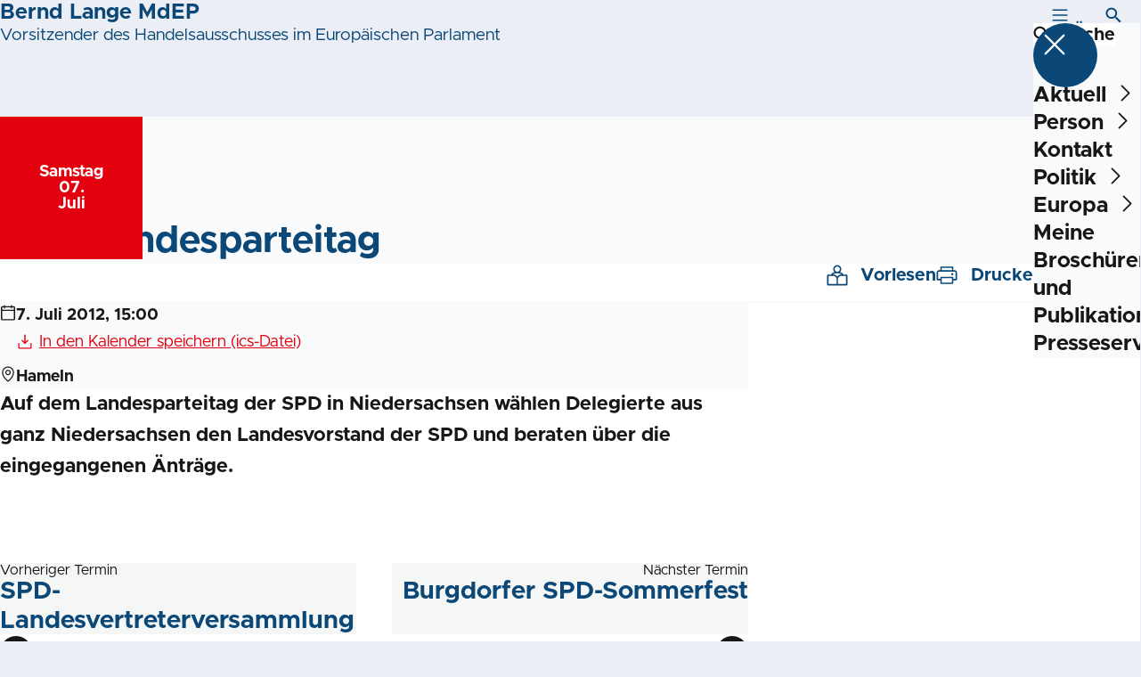

--- FILE ---
content_type: text/html; charset=UTF-8
request_url: https://bernd-lange.de/termine/spd-landesparteitag-1
body_size: 62682
content:
<!DOCTYPE html>
<html class="no-js t-spd-mvp-2023" lang="de">
<head>
  <meta charset="utf-8">
  <meta name="viewport" content="width=device-width, initial-scale=1.0">

  <title>SPD-Landesparteitag - Bernd Lange MdEP</title>

  <script>
    document.documentElement.className = document.documentElement.className.replace(/(\s|^)no-js(\s|$)/, '$1js$2');
  </script>

  <link href="https://bernd-lange.de/assets/stylesheets/main.752d0a1414.css" rel="stylesheet">
  <link href="https://bernd-lange.de/feed.rss" rel="alternate" type="application/rss+xml" title="RSS-Feed">
  <link href="https://spdlink.de/eD5BIMhpR4o7" rel="shortlink" type="text/html">
  <link href="https://bernd-lange.de/termine/spd-landesparteitag-1" rel="canonical">

  <script type="module" src="https://bernd-lange.de/assets/javascripts/main.84c069ab84.js" crossorigin></script>

  <meta name="description" content="Auf dem Landesparteitag der SPD in Niedersachsen wählen Delegierte aus ganz Niedersachsen den Landesvorstand der SPD und beraten über die eingegangenen Änträge.">
  <meta property="og:description" content="Auf dem Landesparteitag der SPD in Niedersachsen wählen Delegierte aus ganz Niedersachsen den Landesvorstand der SPD und beraten über die eingegangenen Änträge.">
  <meta property="og:image" content="https://bernd-lange.de/_/social-media-preview/termine/spd-landesparteitag-1.jpg">
  <meta property="og:image:alt" content="Social Media Vorschaubild">
  <meta property="og:image:height" content="630">
  <meta property="og:image:width" content="1200">
  <meta property="og:locale" content="de">
  <meta property="og:site_name" content="Bernd Lange MdEP">
  <meta property="og:title" content="SPD-Landesparteitag">
  <meta property="og:type" content="website">
  <meta property="og:url" content="https://bernd-lange.de/termine/spd-landesparteitag-1">
  <meta name="robots" content="index, max-snippet:[120], max-image-preview:[large]">
  <meta name="twitter:card" content="summary_large_image">

</head>

<body id="top">
        <a class="skip-link" href="#content">Zum Inhalt springen</a>

    
    
    <div class="site" id="site">
        <div class="site__header" role="banner">
      
<div id="header" class="header header--left">
  <div class="header__inner">
          <div class="header__sender">
        
                            
          <a class="header__text" href="https://bernd-lange.de/">
                          <span class="header__title">Bernd Lange MdEP</span>
            
                          <span class="header__subtitle">Vorsitzender des Handelsausschusses im Europäischen Parlament</span>
                      </a>
              </div>
    
    <div class="header__actions">
              <div class="header__menu" role="navigation">
          <a id="header-open-menu" class="header__button" href="https://bernd-lange.de/sitemap">
            <svg class="icon icon--menu header__button-icon" viewBox="0 0 200 200" aria-hidden="true"><use xlink:href="/assets/icons/icons.1b8bf5e959.svg#icon-menu"></use>
</svg>
            <span class="header__button-text">Menü</span>
          </a>

          
<div id="header-menu" class="menu" aria-label="Menü" aria-hidden="true" data-menu-trigger-id="header-open-menu">
  
  <div class="menu__backdrop" data-a11y-dialog-hide></div>

  <div class="menu__close">
    <button class="icon-button" type="button" title="Menü schließen" data-a11y-dialog-hide><span class="icon-button__icon">
      <span class="icon-button__icon-icon"><svg class="icon icon--cross" viewBox="0 0 200 200" aria-hidden="true"><use xlink:href="/assets/icons/icons.1b8bf5e959.svg#icon-cross"></use>
</svg></span></span></button>
  </div>

  <div class="menu__menu" role="document">
    <div class="menu__menu-outer">
      <div class="menu__menu-inner">
        <div class="menu__search">
          <button class="icon-button" type="button" data-a11y-dialog-hide data-overlay="header-search"><span class="icon-button__icon">
      <span class="icon-button__icon-icon"><svg class="icon icon--search" viewBox="0 0 200 200" aria-hidden="true"><use xlink:href="/assets/icons/icons.1b8bf5e959.svg#icon-search"></use>
</svg></span>&#65279;</span><span class="icon-button__text u-underline">Suche</span></button>
        </div>

        <ul class="menu__items">
                      <li class="menu__item">
                            
              <button class="icon-button menu__link" type="button" aria-haspopup="true" aria-expanded="false" aria-controls="header-menu-submenu-1" data-menu-open-submenu data-menu-level="1"><span class="icon-button__text u-underline">Aktuell</span><span class="icon-button__icon">&#65279;<span class="icon-button__icon-icon"><svg class="icon icon--caret-right" viewBox="0 0 200 200" aria-hidden="true"><use xlink:href="/assets/icons/icons.1b8bf5e959.svg#icon-caret-right"></use>
</svg></span>
    </span></button>

                                  <div class="menu__submenu" id="header-menu-submenu-1" hidden>
      <div class="menu__submenu-meta">
        <button class="icon-button" type="button" data-menu-close-submenu><span class="icon-button__icon">
      <span class="icon-button__icon-icon"><svg class="icon icon--arrow-left" viewBox="0 0 200 200" aria-hidden="true"><use xlink:href="/assets/icons/icons.1b8bf5e959.svg#icon-arrow-left"></use>
</svg></span>&#65279;</span><span class="icon-button__text u-underline">Zurück</span></button>

              </div>

      <ul class="menu__submenu-items" role="list">
                  <li class="menu__submenu-item">
                                                            
            
            <span class="menu__submenu-link menu__submenu-link--mobile">
              <a class="icon-button" href="https://bernd-lange.de/meldungen" data-menu-level="2"><span class="icon-button__text u-underline">Nachrichten</span></a>
            </span>

            <span class="menu__submenu-link menu__submenu-link--desktop">
              <a class="link-tile link-tile--internal" href="https://bernd-lange.de/meldungen" data-menu-level="2">
  
  <span class="link-tile__text u-underline">Nachrichten</span>
</a>
            </span>

                      </li>
                  <li class="menu__submenu-item">
                                                            
            
            <span class="menu__submenu-link menu__submenu-link--mobile">
              <a class="icon-button" href="https://bernd-lange.de/newsletter-europa-info" data-menu-level="2"><span class="icon-button__text u-underline">Newsletter: Europa-Info</span></a>
            </span>

            <span class="menu__submenu-link menu__submenu-link--desktop">
              <a class="link-tile link-tile--internal" href="https://bernd-lange.de/newsletter-europa-info" data-menu-level="2">
  
  <span class="link-tile__text u-underline">Newsletter: Europa-Info</span>
</a>
            </span>

                      </li>
                  <li class="menu__submenu-item">
                                                            
                                      
            <span class="menu__submenu-link menu__submenu-link--mobile">
              <button class="icon-button" type="button" data-menu-level="2" aria-haspopup="true" aria-expanded="false" aria-controls="header-menu-submenu-1-3" data-menu-open-submenu><span class="icon-button__text u-underline">Praktika und Besucher*innengruppen</span><span class="icon-button__icon">&#65279;<span class="icon-button__icon-icon"><svg class="icon icon--caret-right" viewBox="0 0 200 200" aria-hidden="true"><use xlink:href="/assets/icons/icons.1b8bf5e959.svg#icon-caret-right"></use>
</svg></span>
    </span></button>
            </span>

            <span class="menu__submenu-link menu__submenu-link--desktop">
              <button class="link-tile link-tile--" type="button" data-menu-level="2" aria-haspopup="true" aria-expanded="false" aria-controls="header-menu-submenu-1-3" data-menu-open-submenu>
  
  <span class="link-tile__text u-underline">Praktika und Besucher*innengruppen</span>
</button>
            </span>

                              <div class="menu__submenu" id="header-menu-submenu-1-3" hidden>
      <div class="menu__submenu-meta">
        <button class="icon-button" type="button" data-menu-close-submenu><span class="icon-button__icon">
      <span class="icon-button__icon-icon"><svg class="icon icon--arrow-left" viewBox="0 0 200 200" aria-hidden="true"><use xlink:href="/assets/icons/icons.1b8bf5e959.svg#icon-arrow-left"></use>
</svg></span>&#65279;</span><span class="icon-button__text u-underline">Zurück</span></button>

                  <div class="menu__breadcrumb">
            <ul class="menu__breadcrumb-items"><li class="menu__breadcrumb-item">Praktika und Besucher*innengruppen</li></ul>
          </div>
              </div>

      <ul class="menu__submenu-items" role="list">
                  <li class="menu__submenu-item">
                                                            
            
            <span class="menu__submenu-link menu__submenu-link--mobile">
              <a class="icon-button" href="https://bernd-lange.de/praktika-und-besuchergruppen" data-menu-level="3"><span class="icon-button__text u-underline">Übersicht</span></a>
            </span>

            <span class="menu__submenu-link menu__submenu-link--desktop">
              <a class="link-tile link-tile--internal" href="https://bernd-lange.de/praktika-und-besuchergruppen" data-menu-level="3">
  
  <span class="link-tile__text u-underline">Übersicht</span>
</a>
            </span>

                      </li>
                  <li class="menu__submenu-item">
                                                            
            
            <span class="menu__submenu-link menu__submenu-link--mobile">
              <a class="icon-button" href="https://bernd-lange.de/praktika-und-besuchergruppen/fotogalerie-besucher-innengruppen" data-menu-level="3"><span class="icon-button__text u-underline">Fotogalerie: Besucher*innengruppen</span></a>
            </span>

            <span class="menu__submenu-link menu__submenu-link--desktop">
              <a class="link-tile link-tile--internal" href="https://bernd-lange.de/praktika-und-besuchergruppen/fotogalerie-besucher-innengruppen" data-menu-level="3">
  
  <span class="link-tile__text u-underline">Fotogalerie: Besucher*innengruppen</span>
</a>
            </span>

                      </li>
              </ul>
    </div>
  
                      </li>
                  <li class="menu__submenu-item">
                                                            
            
            <span class="menu__submenu-link menu__submenu-link--mobile">
              <a class="icon-button" href="https://bernd-lange.de/debatte-zukunft-europas" data-menu-level="2"><span class="icon-button__text u-underline">Debatte: Zukunft Europas</span></a>
            </span>

            <span class="menu__submenu-link menu__submenu-link--desktop">
              <a class="link-tile link-tile--internal" href="https://bernd-lange.de/debatte-zukunft-europas" data-menu-level="2">
  
  <span class="link-tile__text u-underline">Debatte: Zukunft Europas</span>
</a>
            </span>

                      </li>
                  <li class="menu__submenu-item">
                                                            
            
            <span class="menu__submenu-link menu__submenu-link--mobile">
              <a class="icon-button" href="https://bernd-lange.de/die-eu-in-der-corona-krise" data-menu-level="2"><span class="icon-button__text u-underline">Die EU in der Corona-Krise</span></a>
            </span>

            <span class="menu__submenu-link menu__submenu-link--desktop">
              <a class="link-tile link-tile--internal" href="https://bernd-lange.de/die-eu-in-der-corona-krise" data-menu-level="2">
  
  <span class="link-tile__text u-underline">Die EU in der Corona-Krise</span>
</a>
            </span>

                      </li>
              </ul>
    </div>
  
                          </li>
                      <li class="menu__item">
                            
              <button class="icon-button menu__link" type="button" aria-haspopup="true" aria-expanded="false" aria-controls="header-menu-submenu-2" data-menu-open-submenu data-menu-level="1"><span class="icon-button__text u-underline">Person</span><span class="icon-button__icon">&#65279;<span class="icon-button__icon-icon"><svg class="icon icon--caret-right" viewBox="0 0 200 200" aria-hidden="true"><use xlink:href="/assets/icons/icons.1b8bf5e959.svg#icon-caret-right"></use>
</svg></span>
    </span></button>

                                  <div class="menu__submenu" id="header-menu-submenu-2" hidden>
      <div class="menu__submenu-meta">
        <button class="icon-button" type="button" data-menu-close-submenu><span class="icon-button__icon">
      <span class="icon-button__icon-icon"><svg class="icon icon--arrow-left" viewBox="0 0 200 200" aria-hidden="true"><use xlink:href="/assets/icons/icons.1b8bf5e959.svg#icon-arrow-left"></use>
</svg></span>&#65279;</span><span class="icon-button__text u-underline">Zurück</span></button>

              </div>

      <ul class="menu__submenu-items" role="list">
                  <li class="menu__submenu-item">
                                                            
            
            <span class="menu__submenu-link menu__submenu-link--mobile">
              <a class="icon-button" href="https://bernd-lange.de/person" data-menu-level="2"><span class="icon-button__text u-underline">Übersicht</span></a>
            </span>

            <span class="menu__submenu-link menu__submenu-link--desktop">
              <a class="link-tile link-tile--internal" href="https://bernd-lange.de/person" data-menu-level="2">
  
  <span class="link-tile__text u-underline">Übersicht</span>
</a>
            </span>

                      </li>
                  <li class="menu__submenu-item">
                                                            
                                      
            <span class="menu__submenu-link menu__submenu-link--mobile">
              <button class="icon-button" type="button" data-menu-level="2" aria-haspopup="true" aria-expanded="false" aria-controls="header-menu-submenu-2-2" data-menu-open-submenu><span class="icon-button__text u-underline">Biografie</span><span class="icon-button__icon">&#65279;<span class="icon-button__icon-icon"><svg class="icon icon--caret-right" viewBox="0 0 200 200" aria-hidden="true"><use xlink:href="/assets/icons/icons.1b8bf5e959.svg#icon-caret-right"></use>
</svg></span>
    </span></button>
            </span>

            <span class="menu__submenu-link menu__submenu-link--desktop">
              <button class="link-tile link-tile--" type="button" data-menu-level="2" aria-haspopup="true" aria-expanded="false" aria-controls="header-menu-submenu-2-2" data-menu-open-submenu>
  
  <span class="link-tile__text u-underline">Biografie</span>
</button>
            </span>

                              <div class="menu__submenu" id="header-menu-submenu-2-2" hidden>
      <div class="menu__submenu-meta">
        <button class="icon-button" type="button" data-menu-close-submenu><span class="icon-button__icon">
      <span class="icon-button__icon-icon"><svg class="icon icon--arrow-left" viewBox="0 0 200 200" aria-hidden="true"><use xlink:href="/assets/icons/icons.1b8bf5e959.svg#icon-arrow-left"></use>
</svg></span>&#65279;</span><span class="icon-button__text u-underline">Zurück</span></button>

                  <div class="menu__breadcrumb">
            <ul class="menu__breadcrumb-items"><li class="menu__breadcrumb-item">Biografie</li></ul>
          </div>
              </div>

      <ul class="menu__submenu-items" role="list">
                  <li class="menu__submenu-item">
                                                            
            
            <span class="menu__submenu-link menu__submenu-link--mobile">
              <a class="icon-button" href="https://bernd-lange.de/lebenslauf-curriculum-vitae-2" data-menu-level="3"><span class="icon-button__text u-underline">Übersicht</span></a>
            </span>

            <span class="menu__submenu-link menu__submenu-link--desktop">
              <a class="link-tile link-tile--internal" href="https://bernd-lange.de/lebenslauf-curriculum-vitae-2" data-menu-level="3">
  
  <span class="link-tile__text u-underline">Übersicht</span>
</a>
            </span>

                      </li>
                  <li class="menu__submenu-item">
                                                            
            
            <span class="menu__submenu-link menu__submenu-link--mobile">
              <a class="icon-button" href="https://bernd-lange.de/person/lebenslauf-curriculum-vitae/english" data-menu-level="3"><span class="icon-button__text u-underline">Curriculum Vitae (English)</span></a>
            </span>

            <span class="menu__submenu-link menu__submenu-link--desktop">
              <a class="link-tile link-tile--internal" href="https://bernd-lange.de/person/lebenslauf-curriculum-vitae/english" data-menu-level="3">
  
  <span class="link-tile__text u-underline">Curriculum Vitae (English)</span>
</a>
            </span>

                      </li>
              </ul>
    </div>
  
                      </li>
                  <li class="menu__submenu-item">
                                                            
            
            <span class="menu__submenu-link menu__submenu-link--mobile">
              <a class="icon-button" href="https://bernd-lange.de/person/der-fragebogen-von-marcel-proust" data-menu-level="2"><span class="icon-button__text u-underline">Der Fragebogen von Marcel Proust</span></a>
            </span>

            <span class="menu__submenu-link menu__submenu-link--desktop">
              <a class="link-tile link-tile--internal" href="https://bernd-lange.de/person/der-fragebogen-von-marcel-proust" data-menu-level="2">
  
  <span class="link-tile__text u-underline">Der Fragebogen von Marcel Proust</span>
</a>
            </span>

                      </li>
                  <li class="menu__submenu-item">
                                                            
            
            <span class="menu__submenu-link menu__submenu-link--mobile">
              <a class="icon-button" href="https://bernd-lange.de/meine-leidenschaft-fuer-oldtimer-2" data-menu-level="2"><span class="icon-button__text u-underline">Meine Leidenschaft: Oldtimer</span></a>
            </span>

            <span class="menu__submenu-link menu__submenu-link--desktop">
              <a class="link-tile link-tile--internal" href="https://bernd-lange.de/meine-leidenschaft-fuer-oldtimer-2" data-menu-level="2">
  
  <span class="link-tile__text u-underline">Meine Leidenschaft: Oldtimer</span>
</a>
            </span>

                      </li>
                  <li class="menu__submenu-item">
                                                            
            
            <span class="menu__submenu-link menu__submenu-link--mobile">
              <a class="icon-button" href="https://bernd-lange.de/meine-einkuenfte-2" data-menu-level="2"><span class="icon-button__text u-underline">Meine Einkünfte</span></a>
            </span>

            <span class="menu__submenu-link menu__submenu-link--desktop">
              <a class="link-tile link-tile--internal" href="https://bernd-lange.de/meine-einkuenfte-2" data-menu-level="2">
  
  <span class="link-tile__text u-underline">Meine Einkünfte</span>
</a>
            </span>

                      </li>
                  <li class="menu__submenu-item">
                                                            
            
            <span class="menu__submenu-link menu__submenu-link--mobile">
              <a class="icon-button" href="https://bernd-lange.de/kult-karten-2" data-menu-level="2"><span class="icon-button__text u-underline">Kult-Karten</span></a>
            </span>

            <span class="menu__submenu-link menu__submenu-link--desktop">
              <a class="link-tile link-tile--internal" href="https://bernd-lange.de/kult-karten-2" data-menu-level="2">
  
  <span class="link-tile__text u-underline">Kult-Karten</span>
</a>
            </span>

                      </li>
              </ul>
    </div>
  
                          </li>
                      <li class="menu__item">
                            
              <a class="icon-button menu__link" href="https://bernd-lange.de/mein-team" data-menu-level="1"><span class="icon-button__text u-underline">Kontakt</span></a>

                          </li>
                      <li class="menu__item">
                            
              <button class="icon-button menu__link" type="button" aria-haspopup="true" aria-expanded="false" aria-controls="header-menu-submenu-4" data-menu-open-submenu data-menu-level="1"><span class="icon-button__text u-underline">Politik</span><span class="icon-button__icon">&#65279;<span class="icon-button__icon-icon"><svg class="icon icon--caret-right" viewBox="0 0 200 200" aria-hidden="true"><use xlink:href="/assets/icons/icons.1b8bf5e959.svg#icon-caret-right"></use>
</svg></span>
    </span></button>

                                  <div class="menu__submenu" id="header-menu-submenu-4" hidden>
      <div class="menu__submenu-meta">
        <button class="icon-button" type="button" data-menu-close-submenu><span class="icon-button__icon">
      <span class="icon-button__icon-icon"><svg class="icon icon--arrow-left" viewBox="0 0 200 200" aria-hidden="true"><use xlink:href="/assets/icons/icons.1b8bf5e959.svg#icon-arrow-left"></use>
</svg></span>&#65279;</span><span class="icon-button__text u-underline">Zurück</span></button>

              </div>

      <ul class="menu__submenu-items" role="list">
                  <li class="menu__submenu-item">
                                                            
            
            <span class="menu__submenu-link menu__submenu-link--mobile">
              <a class="icon-button" href="https://bernd-lange.de/politik-1" data-menu-level="2"><span class="icon-button__text u-underline">Übersicht</span></a>
            </span>

            <span class="menu__submenu-link menu__submenu-link--desktop">
              <a class="link-tile link-tile--internal" href="https://bernd-lange.de/politik-1" data-menu-level="2">
  
  <span class="link-tile__text u-underline">Übersicht</span>
</a>
            </span>

                      </li>
                  <li class="menu__submenu-item">
                                                            
            
            <span class="menu__submenu-link menu__submenu-link--mobile">
              <a class="icon-button" href="https://bernd-lange.de/politik-1/fairer-handel-1" data-menu-level="2"><span class="icon-button__text u-underline">Nachhaltige und faire Handelspolitik</span></a>
            </span>

            <span class="menu__submenu-link menu__submenu-link--desktop">
              <a class="link-tile link-tile--internal" href="https://bernd-lange.de/politik-1/fairer-handel-1" data-menu-level="2">
  
  <span class="link-tile__text u-underline">Nachhaltige und faire Handelspolitik</span>
</a>
            </span>

                      </li>
                  <li class="menu__submenu-item">
                                                            
            
            <span class="menu__submenu-link menu__submenu-link--mobile">
              <a class="icon-button" href="https://bernd-lange.de/politik-1/globale-lieferketten" data-menu-level="2"><span class="icon-button__text u-underline">EP übernimmt Initiative beim EU-Lieferkettengesetz</span></a>
            </span>

            <span class="menu__submenu-link menu__submenu-link--desktop">
              <a class="link-tile link-tile--internal" href="https://bernd-lange.de/politik-1/globale-lieferketten" data-menu-level="2">
  
  <span class="link-tile__text u-underline">EP übernimmt Initiative beim EU-Lieferkettengesetz</span>
</a>
            </span>

                      </li>
                  <li class="menu__submenu-item">
                                                            
            
            <span class="menu__submenu-link menu__submenu-link--mobile">
              <a class="icon-button" href="https://bernd-lange.de/politik-1/wirtschaft-arbeit-und-nachhaltige-industriepolitik" data-menu-level="2"><span class="icon-button__text u-underline">Wirtschaft, Arbeit und nachhaltige Industriepolitik</span></a>
            </span>

            <span class="menu__submenu-link menu__submenu-link--desktop">
              <a class="link-tile link-tile--internal" href="https://bernd-lange.de/politik-1/wirtschaft-arbeit-und-nachhaltige-industriepolitik" data-menu-level="2">
  
  <span class="link-tile__text u-underline">Wirtschaft, Arbeit und nachhaltige Industriepolitik</span>
</a>
            </span>

                      </li>
                  <li class="menu__submenu-item">
                                                            
                                      
            <span class="menu__submenu-link menu__submenu-link--mobile">
              <button class="icon-button" type="button" data-menu-level="2" aria-haspopup="true" aria-expanded="false" aria-controls="header-menu-submenu-4-5" data-menu-open-submenu><span class="icon-button__text u-underline">Mobilität</span><span class="icon-button__icon">&#65279;<span class="icon-button__icon-icon"><svg class="icon icon--caret-right" viewBox="0 0 200 200" aria-hidden="true"><use xlink:href="/assets/icons/icons.1b8bf5e959.svg#icon-caret-right"></use>
</svg></span>
    </span></button>
            </span>

            <span class="menu__submenu-link menu__submenu-link--desktop">
              <button class="link-tile link-tile--" type="button" data-menu-level="2" aria-haspopup="true" aria-expanded="false" aria-controls="header-menu-submenu-4-5" data-menu-open-submenu>
  
  <span class="link-tile__text u-underline">Mobilität</span>
</button>
            </span>

                              <div class="menu__submenu" id="header-menu-submenu-4-5" hidden>
      <div class="menu__submenu-meta">
        <button class="icon-button" type="button" data-menu-close-submenu><span class="icon-button__icon">
      <span class="icon-button__icon-icon"><svg class="icon icon--arrow-left" viewBox="0 0 200 200" aria-hidden="true"><use xlink:href="/assets/icons/icons.1b8bf5e959.svg#icon-arrow-left"></use>
</svg></span>&#65279;</span><span class="icon-button__text u-underline">Zurück</span></button>

                  <div class="menu__breadcrumb">
            <ul class="menu__breadcrumb-items"><li class="menu__breadcrumb-item">Mobilität</li></ul>
          </div>
              </div>

      <ul class="menu__submenu-items" role="list">
                  <li class="menu__submenu-item">
                                                            
            
            <span class="menu__submenu-link menu__submenu-link--mobile">
              <a class="icon-button" href="https://bernd-lange.de/politik-1/mobilitaet-1" data-menu-level="3"><span class="icon-button__text u-underline">Übersicht</span></a>
            </span>

            <span class="menu__submenu-link menu__submenu-link--desktop">
              <a class="link-tile link-tile--internal" href="https://bernd-lange.de/politik-1/mobilitaet-1" data-menu-level="3">
  
  <span class="link-tile__text u-underline">Übersicht</span>
</a>
            </span>

                      </li>
                  <li class="menu__submenu-item">
                                                            
            
            <span class="menu__submenu-link menu__submenu-link--mobile">
              <a class="icon-button" href="https://bernd-lange.de/politik-1/mobilitaet-1/mobilitaet-und-beschaeftigung-in-europa" data-menu-level="3"><span class="icon-button__text u-underline">Mobilität und Beschäftigung in Europa</span></a>
            </span>

            <span class="menu__submenu-link menu__submenu-link--desktop">
              <a class="link-tile link-tile--internal" href="https://bernd-lange.de/politik-1/mobilitaet-1/mobilitaet-und-beschaeftigung-in-europa" data-menu-level="3">
  
  <span class="link-tile__text u-underline">Mobilität und Beschäftigung in Europa</span>
</a>
            </span>

                      </li>
              </ul>
    </div>
  
                      </li>
                  <li class="menu__submenu-item">
                                                            
                                      
            <span class="menu__submenu-link menu__submenu-link--mobile">
              <button class="icon-button" type="button" data-menu-level="2" aria-haspopup="true" aria-expanded="false" aria-controls="header-menu-submenu-4-6" data-menu-open-submenu><span class="icon-button__text u-underline">EU Handelsabkommen: JEEPA, CETA, TTIP, TiSA, Mercosur, EVFTA</span><span class="icon-button__icon">&#65279;<span class="icon-button__icon-icon"><svg class="icon icon--caret-right" viewBox="0 0 200 200" aria-hidden="true"><use xlink:href="/assets/icons/icons.1b8bf5e959.svg#icon-caret-right"></use>
</svg></span>
    </span></button>
            </span>

            <span class="menu__submenu-link menu__submenu-link--desktop">
              <button class="link-tile link-tile--" type="button" data-menu-level="2" aria-haspopup="true" aria-expanded="false" aria-controls="header-menu-submenu-4-6" data-menu-open-submenu>
  
  <span class="link-tile__text u-underline">EU Handelsabkommen: JEEPA, CETA, TTIP, TiSA, Mercosur, EVFTA</span>
</button>
            </span>

                              <div class="menu__submenu" id="header-menu-submenu-4-6" hidden>
      <div class="menu__submenu-meta">
        <button class="icon-button" type="button" data-menu-close-submenu><span class="icon-button__icon">
      <span class="icon-button__icon-icon"><svg class="icon icon--arrow-left" viewBox="0 0 200 200" aria-hidden="true"><use xlink:href="/assets/icons/icons.1b8bf5e959.svg#icon-arrow-left"></use>
</svg></span>&#65279;</span><span class="icon-button__text u-underline">Zurück</span></button>

                  <div class="menu__breadcrumb">
            <ul class="menu__breadcrumb-items"><li class="menu__breadcrumb-item">EU Handelsabkommen: JEEPA, CETA, TTIP, TiSA, Mercosur, EVFTA</li></ul>
          </div>
              </div>

      <ul class="menu__submenu-items" role="list">
                  <li class="menu__submenu-item">
                                                            
            
            <span class="menu__submenu-link menu__submenu-link--mobile">
              <a class="icon-button" href="https://bernd-lange.de/politik-1/eu-handelsabkommen-jeepa-ceta-ttip-und-tisa" data-menu-level="3"><span class="icon-button__text u-underline">Übersicht</span></a>
            </span>

            <span class="menu__submenu-link menu__submenu-link--desktop">
              <a class="link-tile link-tile--internal" href="https://bernd-lange.de/politik-1/eu-handelsabkommen-jeepa-ceta-ttip-und-tisa" data-menu-level="3">
  
  <span class="link-tile__text u-underline">Übersicht</span>
</a>
            </span>

                      </li>
                  <li class="menu__submenu-item">
                                                            
            
            <span class="menu__submenu-link menu__submenu-link--mobile">
              <a class="icon-button" href="https://bernd-lange.de/politik-1/eu-handelsabkommen-jeepa-ceta-ttip-und-tisa/ceta" data-menu-level="3"><span class="icon-button__text u-underline">CETA</span></a>
            </span>

            <span class="menu__submenu-link menu__submenu-link--desktop">
              <a class="link-tile link-tile--internal" href="https://bernd-lange.de/politik-1/eu-handelsabkommen-jeepa-ceta-ttip-und-tisa/ceta" data-menu-level="3">
  
  <span class="link-tile__text u-underline">CETA</span>
</a>
            </span>

                      </li>
                  <li class="menu__submenu-item">
                                                            
            
            <span class="menu__submenu-link menu__submenu-link--mobile">
              <a class="icon-button" href="https://bernd-lange.de/politik-1/eu-handelsabkommen-jeepa-ceta-ttip-und-tisa/ttip" data-menu-level="3"><span class="icon-button__text u-underline">TTIP</span></a>
            </span>

            <span class="menu__submenu-link menu__submenu-link--desktop">
              <a class="link-tile link-tile--internal" href="https://bernd-lange.de/politik-1/eu-handelsabkommen-jeepa-ceta-ttip-und-tisa/ttip" data-menu-level="3">
  
  <span class="link-tile__text u-underline">TTIP</span>
</a>
            </span>

                      </li>
                  <li class="menu__submenu-item">
                                                            
            
            <span class="menu__submenu-link menu__submenu-link--mobile">
              <a class="icon-button" href="https://bernd-lange.de/politik-1/eu-handelsabkommen-jeepa-ceta-ttip-und-tisa/tisa" data-menu-level="3"><span class="icon-button__text u-underline">TiSA</span></a>
            </span>

            <span class="menu__submenu-link menu__submenu-link--desktop">
              <a class="link-tile link-tile--internal" href="https://bernd-lange.de/politik-1/eu-handelsabkommen-jeepa-ceta-ttip-und-tisa/tisa" data-menu-level="3">
  
  <span class="link-tile__text u-underline">TiSA</span>
</a>
            </span>

                      </li>
                  <li class="menu__submenu-item">
                                                            
            
            <span class="menu__submenu-link menu__submenu-link--mobile">
              <a class="icon-button" href="https://bernd-lange.de/meldungen/jeepa" data-menu-level="3"><span class="icon-button__text u-underline">JEEPA</span></a>
            </span>

            <span class="menu__submenu-link menu__submenu-link--desktop">
              <a class="link-tile link-tile--internal" href="https://bernd-lange.de/meldungen/jeepa" data-menu-level="3">
  
  <span class="link-tile__text u-underline">JEEPA</span>
</a>
            </span>

                      </li>
                  <li class="menu__submenu-item">
                                                            
            
            <span class="menu__submenu-link menu__submenu-link--mobile">
              <a class="icon-button" href="https://bernd-lange.de/politik-1/eu-handelsabkommen-jeepa-ceta-ttip-und-tisa/eu-mercosur-abkommen" data-menu-level="3"><span class="icon-button__text u-underline">EU-Mercosur-Abkommen</span></a>
            </span>

            <span class="menu__submenu-link menu__submenu-link--desktop">
              <a class="link-tile link-tile--internal" href="https://bernd-lange.de/politik-1/eu-handelsabkommen-jeepa-ceta-ttip-und-tisa/eu-mercosur-abkommen" data-menu-level="3">
  
  <span class="link-tile__text u-underline">EU-Mercosur-Abkommen</span>
</a>
            </span>

                      </li>
                  <li class="menu__submenu-item">
                                                            
            
            <span class="menu__submenu-link menu__submenu-link--mobile">
              <a class="icon-button" href="https://bernd-lange.de/politik-1/eu-handelsabkommen-jeepa-ceta-ttip-und-tisa/eu-vietnam-abkommen-evfta" data-menu-level="3"><span class="icon-button__text u-underline">EU-Vietnam-Abkommen EVFTA</span></a>
            </span>

            <span class="menu__submenu-link menu__submenu-link--desktop">
              <a class="link-tile link-tile--internal" href="https://bernd-lange.de/politik-1/eu-handelsabkommen-jeepa-ceta-ttip-und-tisa/eu-vietnam-abkommen-evfta" data-menu-level="3">
  
  <span class="link-tile__text u-underline">EU-Vietnam-Abkommen EVFTA</span>
</a>
            </span>

                      </li>
              </ul>
    </div>
  
                      </li>
                  <li class="menu__submenu-item">
                                                            
            
            <span class="menu__submenu-link menu__submenu-link--mobile">
              <a class="icon-button" href="https://bernd-lange.de/politik-1/aussen-dumping-und-abschottungszoelle" data-menu-level="2"><span class="icon-button__text u-underline">Außen-, Dumping und Abschottungszölle</span></a>
            </span>

            <span class="menu__submenu-link menu__submenu-link--desktop">
              <a class="link-tile link-tile--internal" href="https://bernd-lange.de/politik-1/aussen-dumping-und-abschottungszoelle" data-menu-level="2">
  
  <span class="link-tile__text u-underline">Außen-, Dumping und Abschottungszölle</span>
</a>
            </span>

                      </li>
                  <li class="menu__submenu-item">
                                                            
            
            <span class="menu__submenu-link menu__submenu-link--mobile">
              <a class="icon-button" href="https://bernd-lange.de/politik-1/bernd-langes-brexit-blog" data-menu-level="2"><span class="icon-button__text u-underline">Bernd Langes Brexit Blog</span></a>
            </span>

            <span class="menu__submenu-link menu__submenu-link--desktop">
              <a class="link-tile link-tile--internal" href="https://bernd-lange.de/politik-1/bernd-langes-brexit-blog" data-menu-level="2">
  
  <span class="link-tile__text u-underline">Bernd Langes Brexit Blog</span>
</a>
            </span>

                      </li>
                  <li class="menu__submenu-item">
                                                            
            
            <span class="menu__submenu-link menu__submenu-link--mobile">
              <a class="icon-button" href="https://bernd-lange.de/politik-1/migration-und-zuwanderung" data-menu-level="2"><span class="icon-button__text u-underline">Migration und Zuwanderung</span></a>
            </span>

            <span class="menu__submenu-link menu__submenu-link--desktop">
              <a class="link-tile link-tile--internal" href="https://bernd-lange.de/politik-1/migration-und-zuwanderung" data-menu-level="2">
  
  <span class="link-tile__text u-underline">Migration und Zuwanderung</span>
</a>
            </span>

                      </li>
              </ul>
    </div>
  
                          </li>
                      <li class="menu__item">
                            
              <button class="icon-button menu__link" type="button" aria-haspopup="true" aria-expanded="false" aria-controls="header-menu-submenu-5" data-menu-open-submenu data-menu-level="1"><span class="icon-button__text u-underline">Europa</span><span class="icon-button__icon">&#65279;<span class="icon-button__icon-icon"><svg class="icon icon--caret-right" viewBox="0 0 200 200" aria-hidden="true"><use xlink:href="/assets/icons/icons.1b8bf5e959.svg#icon-caret-right"></use>
</svg></span>
    </span></button>

                                  <div class="menu__submenu" id="header-menu-submenu-5" hidden>
      <div class="menu__submenu-meta">
        <button class="icon-button" type="button" data-menu-close-submenu><span class="icon-button__icon">
      <span class="icon-button__icon-icon"><svg class="icon icon--arrow-left" viewBox="0 0 200 200" aria-hidden="true"><use xlink:href="/assets/icons/icons.1b8bf5e959.svg#icon-arrow-left"></use>
</svg></span>&#65279;</span><span class="icon-button__text u-underline">Zurück</span></button>

              </div>

      <ul class="menu__submenu-items" role="list">
                  <li class="menu__submenu-item">
                                                            
            
            <span class="menu__submenu-link menu__submenu-link--mobile">
              <a class="icon-button" href="https://bernd-lange.de/europa" data-menu-level="2"><span class="icon-button__text u-underline">Übersicht</span></a>
            </span>

            <span class="menu__submenu-link menu__submenu-link--desktop">
              <a class="link-tile link-tile--internal" href="https://bernd-lange.de/europa" data-menu-level="2">
  
  <span class="link-tile__text u-underline">Übersicht</span>
</a>
            </span>

                      </li>
                  <li class="menu__submenu-item">
                                                            
            
            <span class="menu__submenu-link menu__submenu-link--mobile">
              <a class="icon-button" href="https://bernd-lange.de/europa/wie-funktioniert-die-europaeische-union" data-menu-level="2"><span class="icon-button__text u-underline">Wie funktioniert die Europäische Union?</span></a>
            </span>

            <span class="menu__submenu-link menu__submenu-link--desktop">
              <a class="link-tile link-tile--internal" href="https://bernd-lange.de/europa/wie-funktioniert-die-europaeische-union" data-menu-level="2">
  
  <span class="link-tile__text u-underline">Wie funktioniert die Europäische Union?</span>
</a>
            </span>

                      </li>
                  <li class="menu__submenu-item">
                                                            
            
            <span class="menu__submenu-link menu__submenu-link--mobile">
              <a class="icon-button" href="https://bernd-lange.de/europa/das-europaeische-parlament-demokratisches-gewissen-der-eu" data-menu-level="2"><span class="icon-button__text u-underline">Das Europäische Parlament – demokratisches Gewissen der EU</span></a>
            </span>

            <span class="menu__submenu-link menu__submenu-link--desktop">
              <a class="link-tile link-tile--internal" href="https://bernd-lange.de/europa/das-europaeische-parlament-demokratisches-gewissen-der-eu" data-menu-level="2">
  
  <span class="link-tile__text u-underline">Das Europäische Parlament – demokratisches Gewissen der EU</span>
</a>
            </span>

                      </li>
                  <li class="menu__submenu-item">
                                                            
            
            <span class="menu__submenu-link menu__submenu-link--mobile">
              <a class="icon-button" href="https://bernd-lange.de/europa/eu-foerderung-in-niedersachsen" data-menu-level="2"><span class="icon-button__text u-underline">EU-Förderung in Niedersachsen</span></a>
            </span>

            <span class="menu__submenu-link menu__submenu-link--desktop">
              <a class="link-tile link-tile--internal" href="https://bernd-lange.de/europa/eu-foerderung-in-niedersachsen" data-menu-level="2">
  
  <span class="link-tile__text u-underline">EU-Förderung in Niedersachsen</span>
</a>
            </span>

                      </li>
              </ul>
    </div>
  
                          </li>
                      <li class="menu__item">
                            
              <a class="icon-button menu__link" href="https://bernd-lange.de/meine-broschueren" data-menu-level="1"><span class="icon-button__text u-underline">Meine Broschüren und Publikationen</span></a>

                          </li>
                      <li class="menu__item">
                            
              <a class="icon-button menu__link" href="https://bernd-lange.de/presseservice" data-menu-level="1"><span class="icon-button__text u-underline">Presseservice</span></a>

                          </li>
                  </ul>
      </div>
    </div>

      </div>
</div>
        </div>
      
              <div class="header__search" role="search">
          <a class="header__button" data-overlay="header-search" href="https://bernd-lange.de/suche">
            <svg class="icon icon--search header__button-icon" viewBox="0 0 200 200" aria-hidden="true"><use xlink:href="/assets/icons/icons.1b8bf5e959.svg#icon-search"></use>
</svg>
            <span class="header__button-text">Suche</span>
          </a>

          

<div id="header-search" class="overlay search-overlay" aria-label="Suche" aria-hidden="true" data-overlay-destroy-after-close="false" data-overlay-redirect-after-close="false">
  <div class="overlay__backdrop" data-a11y-dialog-hide></div>

  <div class="overlay__overlay u-inverted" role="document">
    <div class="overlay__bar">
      
      <button class="icon-button overlay__close" type="button" title="Schließen" data-a11y-dialog-hide disabled><span class="icon-button__icon">
      <span class="icon-button__icon-icon"><svg class="icon icon--cross" viewBox="0 0 200 200" aria-hidden="true"><use xlink:href="/assets/icons/icons.1b8bf5e959.svg#icon-cross"></use>
</svg></span></span></button>
    </div>

    <div class="overlay__content">
                  <div class="search-overlay__form">
      
<form id="header-search-search" class="input-form" action="https://bernd-lange.de/suche" method="get" enctype="multipart/form-data" accept-charset="utf-8" data-hx-post="https://bernd-lange.de/actions/_spdplus/search/render" data-hx-trigger="keyup changed delay:0.2s throttle:0.4s from:(find input)" data-hx-select=".search-overlay__content" data-hx-target=".search-overlay__content" data-hx-swap="innerHTML" data-hx-indicator="closest .search-overlay" data-hx-vals="{&quot;SPDPLUS_CSRF_TOKEN&quot;:&quot;AkUPXgeCSfZ1kDFNqR9ubr8TpAso5zT0g6PhbFOx9UavPssCzFjNAzZ9YjVw9Q60O_YEAJ5rOCPZfcY4TJJnssvT2FxqxoQkw3aSV79uolU=&quot;}">
  
  
  

  
  <div class="input-form__field">
    

<div id="header-search-search-field" class="field">
      <label class="field__label u-hidden-visually" for="header-search-search-field-control">
      <span class="label">Suchbegriff</span>
    </label>
  
  
  
  
      <div class="field__controls field__controls--stacked">
              <div class="field__control">
          <div class="input">
        <input class="input__input input__input--search" id="header-search-search-field-control" name="q" type="search" />

    </div>
        </div>
          </div>
  
  
  </div>
  </div>

  <div class="input-form__button">
    
<button class="button" type="submit" title="Suchen">
      <span class="button__icon">
      <svg class="icon icon--search" viewBox="0 0 200 200" aria-hidden="true"><use xlink:href="/assets/icons/icons.1b8bf5e959.svg#icon-search"></use>
</svg>    </span>
  
  
  </button>
  </div>
</form>
    </div>

    <div class="search-overlay__content">
      
      <div class="loading search-overlay__loading"></div>
    </div>
  
          </div>
  </div>
</div>
        </div>
          </div>
  </div>
</div>
    </div>

        <main id="content" class="site__content">
              <div id="p17756" lang="de" class="page page--event">
  
      <div class="page__header">
              <div class="page__event">
          <time class="date-square" date="2012-07-07">
  <span class="date-square__weekday">Samstag<span class="u-hidden-visually">, </span></span>
  <span class="date-square__day">07.</span>
  <span class="date-square__month">Juli</span>
</time>
        </div>
      
      <div class="page__head">
        <div class="page__heading">
                      <div class="page__headline">
              <h1 class="headline"><span class="headline__text">SPD-Landesparteitag</span></h1>
            </div>
          
          
                  </div>

              </div>
    </div>
  
  <div class="page__inner">
          <div class="page__bar rs_skip rs_preserve">
        
                  <ul class="page__tools" lang="de">
            <li class="page__tool">
              <button class="icon-button icon-button--secondary" type="button" data-page-readspeaker><span class="icon-button__icon">
      <span class="icon-button__icon-icon"><svg class="icon icon--read" viewBox="0 0 200 200" aria-hidden="true"><use xlink:href="/assets/icons/icons.1b8bf5e959.svg#icon-read"></use>
</svg></span>&#65279;</span><span class="icon-button__text u-underline">Vorlesen</span></button>
            </li>

            <li class="page__tool">
              <button class="icon-button icon-button--secondary" type="button" data-print><span class="icon-button__icon">
      <span class="icon-button__icon-icon"><svg class="icon icon--print" viewBox="0 0 200 200" aria-hidden="true"><use xlink:href="/assets/icons/icons.1b8bf5e959.svg#icon-print"></use>
</svg></span>&#65279;</span><span class="icon-button__text u-underline">Drucken</span></button>
            </li>

            <li class="page__tool">
              <button class="icon-button" type="button" data-share data-share-title="SPD-Landesparteitag" data-share-url="https://bernd-lange.de/termine/spd-landesparteitag-1"><span class="icon-button__icon">
      <span class="icon-button__icon-icon"><svg class="icon icon--share" viewBox="0 0 200 200" aria-hidden="true"><use xlink:href="/assets/icons/icons.1b8bf5e959.svg#icon-share"></use>
</svg></span>&#65279;</span><span class="icon-button__text u-underline">Teilen</span></button>
            </li>
          </ul>
              </div>
    
    <div class="page__readspeaker rs_skip rs_preserve" hidden>
      <div id="readspeaker_button1" class="rsbtn">
        
        <a rel="nofollow" class="rsbtn_play" accesskey="L" title="Um den Text anzuh&ouml;ren, verwenden Sie bitte ReadSpeaker webReader" href="https://app-eu.readspeaker.com/cgi-bin/rsent?customerid=11021&amp;lang=de&amp;readid=p17756&amp;url=https%3A//bernd-lange.de/termine/spd-landesparteitag-1">
          <span class="rsbtn_left rsimg rspart"><span class="rsbtn_text"><span>Vorlesen</span></span></span>
          <span class="rsbtn_right rsimg rsplay rspart"></span>
        </a>
      </div>
    </div>

    <div class="page__content">
      <div class="page__blocks">
                                      
                    <div id="event-details" class="page__block" data-block-type="event-details" data-block-theme="transparent">
                          
<div class="details-box">
  <dl class="details-box__details">
          <div class="details-box__detail">
        <dd class="details-box__detail-icon">
          <svg id="icon-86784-33364" class="icon icon--calendar" viewBox="0 0 200 200" role="img" aria-labelledby="{&quot;icon-86784-33364-title&quot;:&quot;Datum und Uhrzeit&quot;,&quot;icon-86784-33364-description&quot;:false}"><title id="icon-86784-33364-title">Datum und Uhrzeit</title><use xlink:href="/assets/icons/icons.1b8bf5e959.svg#icon-calendar"></use>
</svg>        </dd>

        <dd class="details-box__detail-text">
                                                    <p class="paragraph"><strong>7. Juli 2012, 15:00</strong></p>
                                                        <p class="paragraph"><a class="link link--download" href="https://bernd-lange.de/actions/recurring-dates/ics/make?elementId=17756&amp;siteId=5&amp;fieldHandle=calendarDates"><span class="link__icon"><svg class="icon icon--download" viewBox="0 0 200 200" aria-hidden="true"><use xlink:href="/assets/icons/icons.1b8bf5e959.svg#icon-download"></use></svg>&#65279;</span><span class="link__text u-underline">In den Kalender speichern (ics-Datei)</span></a></p>
                                            </dd>
      </div>
          <div class="details-box__detail">
        <dd class="details-box__detail-icon">
          <svg id="icon-25096-44551" class="icon icon--pin" viewBox="0 0 200 200" role="img" aria-labelledby="{&quot;icon-25096-44551-title&quot;:&quot;Ort&quot;,&quot;icon-25096-44551-description&quot;:false}"><title id="icon-25096-44551-title">Ort</title><use xlink:href="/assets/icons/icons.1b8bf5e959.svg#icon-pin"></use>
</svg>        </dd>

        <dd class="details-box__detail-text">
                                                    <p class="paragraph"><strong>Hameln</strong></p>
                                            </dd>
      </div>
      </dl>

  </div>

                      </div>
                                      
                    <div id="c8549544" class="page__block" data-block-type="text" data-block-theme="transparent">
                          <p class="paragraph"><strong>Auf dem Landesparteitag der SPD in Niedersachsen wählen Delegierte aus ganz Niedersachsen den Landesvorstand der SPD und beraten über die eingegangenen Änträge.</strong></p>
                      </div>
              </div>

      <div class="u-clearfix"></div>

              <div class="page__footer rs_skip">
          
                      <div class="page__browser">
              <div class="browser">
  <div class="browser__links">
    
                <a href="https://bernd-lange.de/termine/spd-landesvertreterversammlung" class="browser__link browser__link--left">
        <span class="browser__link-label">Vorheriger Termin</span>

        <span class="headline browser__link-headline"><span class="headline__text">SPD-Landesvertreterversammlung</span></span>

        <span class="browser__link-icon">
          <svg class="icon icon--caret-left" viewBox="0 0 200 200" aria-hidden="true"><use xlink:href="/assets/icons/icons.1b8bf5e959.svg#icon-caret-left"></use>
</svg>        </span>
      </a>
    
    
                <a href="https://bernd-lange.de/termine/burgdorfer-spd-sommerfest" class="browser__link browser__link--right">
        <span class="browser__link-label">Nächster Termin</span>

        <span class="headline browser__link-headline"><span class="headline__text">Burgdorfer SPD-Sommerfest</span></span>

        <span class="browser__link-icon">
          <svg class="icon icon--caret-right" viewBox="0 0 200 200" aria-hidden="true"><use xlink:href="/assets/icons/icons.1b8bf5e959.svg#icon-caret-right"></use>
</svg>        </span>
      </a>
    
      </div>

      <div class="browser__button">
      
<a class="button button--internal" href="https://bernd-lange.de/termine">
  
      <span class="button__text u-underline">Alle Termine</span>
  
  </a>
    </div>
  </div>
            </div>
                  </div>
          </div>
  </div>
</div>
    </main>

        <div class="site__footer" role="contentinfo">
      
<div id="footer" class="footer">
      <div class="footer__breadcrumb">
      <nav id="footer-breadcrumb" class="breadcrumb" aria-label="Aktuelle Position auf der Webseite">
  <ol class="breadcrumb__crumbs">
    <li class="breadcrumb__crumb"><a class="breadcrumb__link u-underline" href="https://bernd-lange.de/"><span class="breadcrumb__link-icon"><svg class="icon icon--home" viewBox="0 0 200 200" aria-hidden="true"><use xlink:href="/assets/icons/icons.1b8bf5e959.svg#icon-home"></use></svg></span><span class="breadcrumb__link-text u-hidden-visually">Startseite</span></a><svg class="icon icon--caret-right breadcrumb__arrow" viewBox="0 0 200 200" aria-hidden="true"><use xlink:href="/assets/icons/icons.1b8bf5e959.svg#icon-caret-right"></use></svg></li><li class="breadcrumb__crumb"><a class="breadcrumb__link u-underline" href="https://bernd-lange.de/termine"><span class="breadcrumb__link-icon"><svg class="icon icon--level-up" viewBox="0 0 200 200" aria-hidden="true"><use xlink:href="/assets/icons/icons.1b8bf5e959.svg#icon-level-up"></use></svg></span><span class="breadcrumb__link-text">Termine</span></a><svg class="icon icon--caret-right breadcrumb__arrow" viewBox="0 0 200 200" aria-hidden="true"><use xlink:href="/assets/icons/icons.1b8bf5e959.svg#icon-caret-right"></use></svg></li><li class="breadcrumb__crumb"><a class="breadcrumb__link u-underline" href="https://bernd-lange.de/termine/spd-landesparteitag-1" aria-current="page"><span class="breadcrumb__link-icon"><svg class="icon icon--level-up" viewBox="0 0 200 200" aria-hidden="true"><use xlink:href="/assets/icons/icons.1b8bf5e959.svg#icon-level-up"></use></svg></span><span class="breadcrumb__link-text">SPD-Landesparteitag</span></a></li>  </ol>

  <script type="application/ld+json">
    {
    "@context": "https:\/\/schema.org",
    "@type": "BreadcrumbList",
    "itemListElement": [
        {
            "@type": "ListItem",
            "position": 1,
            "name": "Startseite",
            "item": "https:\/\/bernd-lange.de\/"
        },
        {
            "@type": "ListItem",
            "position": 2,
            "name": "Termine",
            "item": "https:\/\/bernd-lange.de\/termine"
        },
        {
            "@type": "ListItem",
            "position": 3,
            "name": "SPD-Landesparteitag",
            "item": "https:\/\/bernd-lange.de\/termine\/spd-landesparteitag-1"
        }
    ]
}
  </script>
</nav>
    </div>
  
  <div class="footer__content">
    
          <a class="footer__logo" href="https://bernd-lange.de/">
        
                  <span class="footer__logo-title">Bernd Lange MdEP</span>
        
                  <span class="footer__logo-subtitle">Vorsitzender des Handelsausschusses im Europäischen Parlament</span>
              </a>
    
          <div class="footer__links">
                  <nav class="footer__social-media" aria-label="Social-Media-Konten">
            <div class="footer__social-media-title">Jetzt folgen</div>

            <ul class="footer__social-media-links" role="list">
                              <li class="footer__social-media-link">
                  <a class="icon-button" title="X (vormals Twitter)" href="https://twitter.com/berndlange" target="_blank" rel="noopener noreferrer"><span class="icon-button__icon">
      <span class="icon-button__icon-icon"><svg class="icon icon--x" viewBox="0 0 200 200" aria-hidden="true"><use xlink:href="/assets/icons/icons.1b8bf5e959.svg#icon-x"></use>
</svg></span></span></a>
                </li>
                              <li class="footer__social-media-link">
                  <a class="icon-button" title="Facebook" href="http://www.facebook.com/pages/Bernd-Lange/481036608649886" target="_blank" rel="noopener noreferrer"><span class="icon-button__icon">
      <span class="icon-button__icon-icon"><svg class="icon icon--facebook" viewBox="0 0 200 200" aria-hidden="true"><use xlink:href="/assets/icons/icons.1b8bf5e959.svg#icon-facebook"></use>
</svg></span></span></a>
                </li>
                              <li class="footer__social-media-link">
                  <a class="icon-button" title="Instagram" href="https://www.instagram.com/lange_mdep" target="_blank" rel="noopener noreferrer"><span class="icon-button__icon">
      <span class="icon-button__icon-icon"><svg class="icon icon--instagram" viewBox="0 0 200 200" aria-hidden="true"><use xlink:href="/assets/icons/icons.1b8bf5e959.svg#icon-instagram"></use>
</svg></span></span></a>
                </li>
                          </ul>
          </nav>
        
                  <div class="footer__action" role="navigation" aria-label="Aktions-Links">
            <ul class="footer__action-links" role="list">
                              <li class="footer__action-link">
                  <a class="icon-button icon-button--secondary" href="https://bernd-lange.de/suche"><span class="icon-button__icon">
      <span class="icon-button__icon-icon"><svg class="icon icon--search" viewBox="0 0 200 200" aria-hidden="true"><use xlink:href="/assets/icons/icons.1b8bf5e959.svg#icon-search"></use>
</svg></span>&#65279;</span><span class="icon-button__text u-underline">Suche</span></a>
                </li>
                              <li class="footer__action-link">
                  <a class="icon-button icon-button--secondary" href="https://bernd-lange.de/sitemap"><span class="icon-button__icon">
      <span class="icon-button__icon-icon"><svg class="icon icon--sitemap" viewBox="0 0 200 200" aria-hidden="true"><use xlink:href="/assets/icons/icons.1b8bf5e959.svg#icon-sitemap"></use>
</svg></span>&#65279;</span><span class="icon-button__text u-underline">Sitemap</span></a>
                </li>
                              <li class="footer__action-link">
                  <a class="icon-button icon-button--secondary" href="https://bernd-lange.de/kontakt"><span class="icon-button__icon">
      <span class="icon-button__icon-icon"><svg class="icon icon--chat" viewBox="0 0 200 200" aria-hidden="true"><use xlink:href="/assets/icons/icons.1b8bf5e959.svg#icon-chat"></use>
</svg></span>&#65279;</span><span class="icon-button__text u-underline">Kontakt</span></a>
                </li>
                          </ul>
          </div>
              </div>
      </div>

      <div class="footer__meta" role="navigation" aria-label="Service-Links">
      <ul class="footer__meta-links" role="list">
                  <li class="footer__meta-link">
            <button class="link link--" type="button"><span class="link__text u-underline">Datenschutz</span></button>
          </li>
                  <li class="footer__meta-link">
            <button class="link link--" type="button"><span class="link__text u-underline">Startseite</span></button>
          </li>
                  <li class="footer__meta-link">
            <a class="link link--internal" href="https://bernd-lange.de/kontakt"><span class="link__text u-underline">Kontakt</span></a>
          </li>
                  <li class="footer__meta-link">
            <a class="link link--internal" href="https://bernd-lange.de/datenschutz"><span class="link__text u-underline">Datenschutz</span></a>
          </li>
                  <li class="footer__meta-link">
            <a class="link link--internal" href="https://bernd-lange.de/impressum"><span class="link__text u-underline">Impressum</span></a>
          </li>
                  <li class="footer__meta-link">
            <a class="link link--internal" href="https://bernd-lange.de/sitemap"><span class="link__text u-underline">Sitemap</span></a>
          </li>
              </ul>
    </div>
  </div>
    </div>

        
          </div>

    
    <div id="overlays">
        </div>

    <div id="tooltips"></div>
        <script>
        (function() {
            var u='https://s.spd.plus/';
            var _paq = window._paq = window._paq || [];

            _paq.push(['disableCookies']);
            _paq.push(['HeatmapSessionRecording::disable']);
            _paq.push(['trackPageView']);
            _paq.push(['enableLinkTracking']);
            _paq.push(['disableBrowserFeatureDetection']);
            _paq.push(['setTrackerUrl', u+'matomo.php']);
            _paq.push(['setSiteId', '6']);

            var d=document, g=d.createElement('script'), s=d.getElementsByTagName('script')[0];
            g.async=true;
            g.src=u+'matomo.js';
            s.parentNode.insertBefore(g,s);
        })();
    </script>
</body>
</html>
